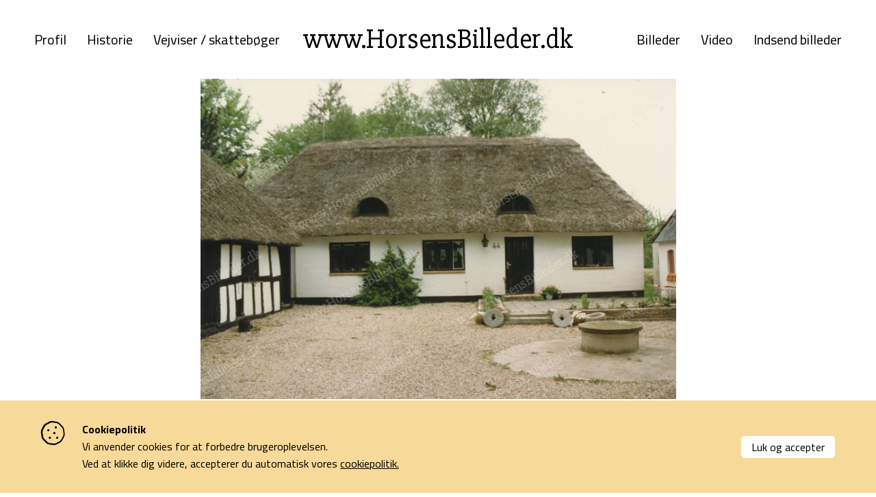

--- FILE ---
content_type: text/html; charset=utf-8
request_url: https://horsensbilleder.dk/c/billeder/broensholmsvej-44
body_size: 3408
content:
<!--
Lavet af bubble - Det skarpe i det skæve
Besøg os på www.bubble.dk eller ring til os på +45 6069 8700
-->
<!doctype html>
<html lang="da" class="no-js" dir="ltr">
<head>
	<meta charset="utf-8">
	<title>Brønsholmsvej 44 - Horsensbilleder.dk</title>
	<meta name="description" content="Brønsholmsvej 44. Vinten by. Opført 1885. Billede fra maj 1991. Udlåner Horsens Kommune, Byplanafdelingen.">
	<meta name="apple-mobile-web-app-title" content="Horsensbilleder.dk">
	<base href="https://horsensbilleder.dk/">
	<link rel="stylesheet" type="text/css" href="/assets/css/main.min.css?9">
	<link rel="canonical" href="https://horsensbilleder.dk/c/billeder/broensholmsvej-44">
	<meta property="og:title" content="Brønsholmsvej 44 - Horsensbilleder.dk">
	<meta property="og:description" content="Brønsholmsvej 44. Vinten by. Opført 1885. Billede fra maj 1991. Udlåner Horsens Kommune, Byplanafdelingen.">
	<meta property="og:url" content="https://horsensbilleder.dk/c/billeder/broensholmsvej-44">
	<meta property="og:image" content="https://horsensbilleder.dk/f/blog/article/7617c7893a1d01537cc04a2a15e5e780e7b9e676.jpg">

	<meta http-equiv="x-ua-compatible" content="ie=edge">
	<meta name="viewport" content="width=device-width, initial-scale=1.0">
	<link rel="icon" type="image/png" href="f/design/favicon.png">
	<link rel="apple-touch-icon" href="f/design/appicon.png">
	<link rel="stylesheet" type="text/css" href="/style.css?170839960">
	</head>

<body class="" data-link="/c/billeder/broensholmsvej-44">
	

	<div class="main-wrap">
		<header class="site-header">
			<div class="grid-container">
				<div class="grid-x align-middle">
					<div class="cell auto show-for-large">
						<div class="header-nav">
							<nav class="site-nav site-nav--left"><ul class="widget content page menu clearfix">
				<li class="item_1 itemid_4">
			<a href="p/profil">Profil</a>
			
						
												</li>		
			<li class="item_2 itemid_13">
			<a href="p/historie">Historie</a>
			
						
												</li>		
			<li class="item_3 itemid_45">
			<a href="p/vejviser-skatteboeger">Vejviser / skattebøger</a>
			
						
												</li>		
	</ul>
	
	

</nav>
						</div>
					</div>
					<div class="cell shrink">
						<a href="/" title="Horsensbilleder.dk" class="site-logo">	
							<div>www.HorsensBilleder.dk</div>														
						</a>
					</div>
					<div class="cell auto show-for-large">
						<div class="header-nav">
							<nav class="site-nav site-nav--right"><ul class="widget content page menu clearfix">
				<li class="item_1 itemid_27">
			<a href="p/billeder">Billeder</a>
			
						
												</li>		
			<li class="item_2 itemid_31">
			<a href="p/video">Video</a>
			
						
												</li>		
			<li class="item_3 itemid_29">
			<a href="p/indsend-billeder">Indsend billeder</a>
			
						
												</li>		
	</ul>
	
	

</nav>
						</div>
					</div>

					<div class="cell auto hide-for-large">
						<div class="header-nav">
							<nav class="site-nav site-nav--main"><ul class="widget content page menu clearfix">
				<li class="item_1 itemid_4">
			<a href="p/profil">Profil</a>
			
						
												</li>		
			<li class="item_2 itemid_13">
			<a href="p/historie">Historie</a>
			
						
												</li>		
			<li class="item_3 itemid_45">
			<a href="p/vejviser-skatteboeger">Vejviser / skattebøger</a>
			
						
												</li>		
	</ul>
	
	

<ul class="widget content page menu clearfix">
				<li class="item_1 itemid_27">
			<a href="p/billeder">Billeder</a>
			
						
												</li>		
			<li class="item_2 itemid_31">
			<a href="p/video">Video</a>
			
						
												</li>		
			<li class="item_3 itemid_29">
			<a href="p/indsend-billeder">Indsend billeder</a>
			
						
												</li>		
	</ul>
	
	

</nav>
							<!-- <div class="hide-for-large">
								<nav class="quick-nav"></nav>
															</div> -->
						</div>

						<a href="javascript:void(0)" class="header-nav-toggle">
							<div class="hamburger">
								<div class="hamburger-i hamburger-top"></div> 
								<div class="hamburger-i hamburger-mid"></div> 
								<div class="hamburger-i hamburger-bottom"></div> 
							</div>
						</a>
					</div>
				</div>
			</div>
		</header>


					
							



<div class="top">
	<div class="grid-container">	
		<div class="grid-x align-center">
			<div class="cell small-12 large-11">
				<div class="top-slider">
											<div class="top-slider__item">
							<img src="https://horsensbilleder.ams3.digitaloceanspaces.com/blog/article/7617c7893a1d01537cc04a2a15e5e780e7b9e676.jpg">		
						</div>
											<div class="top-slider__item">
							<img src="https://horsensbilleder.ams3.digitaloceanspaces.com/blog/article/e54446bfc7e0ef89f6fff5ee4966adea9822594e.jpg">		
						</div>
											<div class="top-slider__item">
							<img src="https://horsensbilleder.ams3.digitaloceanspaces.com/blog/article/f95da47f1fcc343fd5bc15490d9dcef46acb373c.jpg">		
						</div>
									</div>	
								<div class="top-slider-nav">
											<div class="top-slider-nav__item">
							<img src="https://horsensbilleder.ams3.digitaloceanspaces.com/blog/article/7617c7893a1d01537cc04a2a15e5e780e7b9e676_thumb.jpg">		
						</div>
											<div class="top-slider-nav__item">
							<img src="https://horsensbilleder.ams3.digitaloceanspaces.com/blog/article/e54446bfc7e0ef89f6fff5ee4966adea9822594e_thumb.jpg">		
						</div>
											<div class="top-slider-nav__item">
							<img src="https://horsensbilleder.ams3.digitaloceanspaces.com/blog/article/f95da47f1fcc343fd5bc15490d9dcef46acb373c_thumb.jpg">		
						</div>
									</div>
							</div>
		</div>	
	</div>
</div>

<div class="middle">
	<div class="grid-container">	
		<div class="grid-x grid-margin-x align-center">
			<div class="cell small-12 medium-6 large-6">
								<h1 class="article__title">Brønsholmsvej 44</h1>
			
				<div class="article__date">Årstal: 1991</div>		
				<section class="content rte"><p>Br&oslash;nsholmsvej 44. Vinten by. Opf&oslash;rt 1885. Billede fra maj 1991. Udl&aring;ner Horsens Kommune, Byplanafdelingen.</p></section>							
			</div>	
			<div class="cell small-12 medium-5 large-4 medium-offset-1">
				<div class="sidebar-container">
					<div class="sidebar sidebar--buttons">
						<a href="javascript:;" data-copy-link="horsensbilleder.dk/c/billeder/broensholmsvej-44" class="button link-copy">
							Kopier link til billedet
						</a>
						<a href="javascript:;" class="button loan-info" data-url="horsensbilleder.dk/c/billeder/broensholmsvej-44" data-image-info="Titel: Brønsholmsvej 44 - Tag: Horsens - Vinten">
							Lån billedet
						</a>						
					</div>
				</div>
			</div>
		</div>
	</div>
</div>

			
						<div id="bottom" class="bottom"><div class="fluff  section--cta section--cta--share-images section--background-color section--background-color--primary"><div class="section__background">
<div class="grid-container">
	<div class="grid-x grid-margin-x grid-margin-y">
		<div class="cell small-12 large-8">
			<div class="rte">
				<h2>Del dine billeder med os</h2>
			</div>			
		</div>
		<div class="cell small-12 large-4 xlarge-3 xlarge-offset-1">
							<a href="/p/indsend-billeder" class="button">Indsend billeder</a>
					</div>
	</div>
</div>
</div>

</div></div>				
		<footer class="site-footer">
			<div class="grid-container">
				<div class="grid-x grid-margin-x">
					<div class="cell small-12 medium-6 large-5 xlarge-4">
						<div class="rte">
							<p><img src="f/content/hede-nielsens-fond-logo-sort.png" alt="content/hede-nielsens-fond-logo.png" width="370" height="17" /></p>
<p>Denne side er finansieret af Familien Hede Nielsens Fond og drives af foreningen Horsens Billeders Venner.</p>
						</div>
					</div>
					<div class="cell small-12 medium-6 large-4 large-offset-3 xlarge-offset-4">
						<div class="footer-menu">
							<ul class="widget content page menu clearfix">
				<li class="item_1 itemid_8">
			<a href="p/info/cookiepolitik">Cookiepolitik</a>
			
						
					</li>		
			<li class="item_2 itemid_25">
			<a href="p/profil">Kontakt</a>
			
						
					</li>		
	</ul>
	
	


						</div>
					</div>					
				</div>
			</div>
		</footer>
	</div>
	<div style="display: none;">						
		<div id="popup-form" class="form-loan-container">
			<div class="rte">
				<h3>Udfyld formularen for at låne billedet uden vandmærke</h3>
<p>De fleste af vores billeder (med enkelte undtagelser) kan lånes af private, til ikke kommercielle formål.<br /><br /></p>
<p><strong>OBS! Det koster et administrationsgebyr på kr. 25,- pr. tilsendt billede.</strong></p>
<div>Når beløbet er indbetalt til foreningens konto 9570 13019231 eller på MobilePay 4513RW<span style="color: #313131;"> </span>sendes billedet/billederne til dig pr. mail.</div>
<div> </div>
<p><br />Det er ikke gratis at drive hjemmesiden, vi bruger tid på at finde billedet til dig i vores database og du støtter samtidig det gode formål.</p>
<p><strong>Vær opmærksom på.<br /></strong>Billeder med vandmærket: <em>Tilhører Byarkivet i Horsens.</em> <br />Skal du bruge et af disse, skal du selv rette henvendelse til Byarkivet.</p>
				<div class="form form_3 form_recaptcha">
	<form name="form_3" id="form_3" method="post" action="/c/billeder/broensholmsvej-44#form_3">
		<input type="hidden" name="form_id" value="3">
														<div class="field id17 order1 type_text">
					<div class="caption"><label for="field17" class="heading">Navn*</label></div>

					<div class="input">
													<input type="text" name="17" id="field17" value="" placeholder="Navn*">
											</div>
				</div>
															<div class="field id19 order2 type_text">
					<div class="caption"><label for="field19" class="heading">Email*</label></div>

					<div class="input">
													<input type="text" name="19" id="field19" value="" placeholder="Email*">
											</div>
				</div>
															<div class="field id21 order3 type_textarea">
					<div class="caption"><label for="field21" class="heading">Beskrivelse*</label></div>

					<div class="input">
													<textarea name="21" id="field21" placeholder="Beskrivelse*"></textarea>
											</div>
				</div>
															<div class="field id23 order4 type_text">
					<div class="caption"><label for="field23" class="heading">Link</label></div>

					<div class="input">
													<input type="text" name="23" id="field23" value="" placeholder="Link">
											</div>
				</div>
															<div class="field id25 order5 type_text">
					<div class="caption"><label for="field25" class="heading">Billede information</label></div>

					<div class="input">
													<input type="text" name="25" id="field25" value="" placeholder="Billede information">
											</div>
				</div>
					
					<div class="field-body-p">
				<div class="caption"><label for="body-p" class="heading">Body*</label></div>
				<div class="input"><textarea name="body-p" id="body-p" placeholder="Body" tabindex="100"></textarea></div>
			</div>
		
									<script src="https://www.google.com/recaptcha/api.js" async defer></script>
													<script>
					var form_submit = "form_3";
					function onInvisibleRecaptcha(token) {
						document.getElementById(form_submit).submit();
					}
				</script>
							<div class="form-controls">
							<button type="submit" value="Anmod" class="g-recaptcha" data-badge="bottomleft" data-sitekey="6LdleiAUAAAAAHVaLLbdzrG3utZ_3-R__aDNBXLs" data-callback='onInvisibleRecaptcha' onclick="form_submit='form_3'">Anmod</button>
								</div>
	</form>
</div>
				<div class="form-wrapper__recaptcha form-wrapper__recaptcha--dark">
	Beskyttet af reCAPTCHA | <a href="https://www.google.com/intl/da/policies/privacy/" target="_blank">Privatliv</a> - <a href="https://www.google.com/intl/da/policies/terms/" target="_blank">Vilkår</a>
</div>			</div>								
		</div>
	</div>
	<script src="/script.js?170839835"></script>
	<a href="https://bubble.dk" target="_blank" id="bubble" rel="nofollow"><img src="assets/gfx/bubble/black.png" alt="bubble"></a>
	<div class="cookie-policy-widget black">
		<div class="content">
						<div class="title">Cookiepolitik</div>
			<div class="description">Vi anvender cookies for at forbedre brugeroplevelsen.<br>Ved at klikke dig videre, accepterer du automatisk vores <a href="/p/info/cookiepolitik">cookiepolitik.</a></div>
			<a href="#cookie-policy" class="accept">Luk og accepter</a>
		</div>
	</div>
	<script>
		$(document).ready(function(){
			$('a[href="#cookie-policy"]').click(function(){
				$('.cookie-policy-widget').toggleClass('hidden');
				return false;
			});
		});
	</script>
	


		</body>
</html>


--- FILE ---
content_type: text/html; charset=utf-8
request_url: https://www.google.com/recaptcha/api2/anchor?ar=1&k=6LdleiAUAAAAAHVaLLbdzrG3utZ_3-R__aDNBXLs&co=aHR0cHM6Ly9ob3JzZW5zYmlsbGVkZXIuZGs6NDQz&hl=en&v=7gg7H51Q-naNfhmCP3_R47ho&size=invisible&badge=bottomleft&anchor-ms=20000&execute-ms=15000&cb=6gomoz3k7kxe
body_size: 49116
content:
<!DOCTYPE HTML><html dir="ltr" lang="en"><head><meta http-equiv="Content-Type" content="text/html; charset=UTF-8">
<meta http-equiv="X-UA-Compatible" content="IE=edge">
<title>reCAPTCHA</title>
<style type="text/css">
/* cyrillic-ext */
@font-face {
  font-family: 'Roboto';
  font-style: normal;
  font-weight: 400;
  font-stretch: 100%;
  src: url(//fonts.gstatic.com/s/roboto/v48/KFO7CnqEu92Fr1ME7kSn66aGLdTylUAMa3GUBHMdazTgWw.woff2) format('woff2');
  unicode-range: U+0460-052F, U+1C80-1C8A, U+20B4, U+2DE0-2DFF, U+A640-A69F, U+FE2E-FE2F;
}
/* cyrillic */
@font-face {
  font-family: 'Roboto';
  font-style: normal;
  font-weight: 400;
  font-stretch: 100%;
  src: url(//fonts.gstatic.com/s/roboto/v48/KFO7CnqEu92Fr1ME7kSn66aGLdTylUAMa3iUBHMdazTgWw.woff2) format('woff2');
  unicode-range: U+0301, U+0400-045F, U+0490-0491, U+04B0-04B1, U+2116;
}
/* greek-ext */
@font-face {
  font-family: 'Roboto';
  font-style: normal;
  font-weight: 400;
  font-stretch: 100%;
  src: url(//fonts.gstatic.com/s/roboto/v48/KFO7CnqEu92Fr1ME7kSn66aGLdTylUAMa3CUBHMdazTgWw.woff2) format('woff2');
  unicode-range: U+1F00-1FFF;
}
/* greek */
@font-face {
  font-family: 'Roboto';
  font-style: normal;
  font-weight: 400;
  font-stretch: 100%;
  src: url(//fonts.gstatic.com/s/roboto/v48/KFO7CnqEu92Fr1ME7kSn66aGLdTylUAMa3-UBHMdazTgWw.woff2) format('woff2');
  unicode-range: U+0370-0377, U+037A-037F, U+0384-038A, U+038C, U+038E-03A1, U+03A3-03FF;
}
/* math */
@font-face {
  font-family: 'Roboto';
  font-style: normal;
  font-weight: 400;
  font-stretch: 100%;
  src: url(//fonts.gstatic.com/s/roboto/v48/KFO7CnqEu92Fr1ME7kSn66aGLdTylUAMawCUBHMdazTgWw.woff2) format('woff2');
  unicode-range: U+0302-0303, U+0305, U+0307-0308, U+0310, U+0312, U+0315, U+031A, U+0326-0327, U+032C, U+032F-0330, U+0332-0333, U+0338, U+033A, U+0346, U+034D, U+0391-03A1, U+03A3-03A9, U+03B1-03C9, U+03D1, U+03D5-03D6, U+03F0-03F1, U+03F4-03F5, U+2016-2017, U+2034-2038, U+203C, U+2040, U+2043, U+2047, U+2050, U+2057, U+205F, U+2070-2071, U+2074-208E, U+2090-209C, U+20D0-20DC, U+20E1, U+20E5-20EF, U+2100-2112, U+2114-2115, U+2117-2121, U+2123-214F, U+2190, U+2192, U+2194-21AE, U+21B0-21E5, U+21F1-21F2, U+21F4-2211, U+2213-2214, U+2216-22FF, U+2308-230B, U+2310, U+2319, U+231C-2321, U+2336-237A, U+237C, U+2395, U+239B-23B7, U+23D0, U+23DC-23E1, U+2474-2475, U+25AF, U+25B3, U+25B7, U+25BD, U+25C1, U+25CA, U+25CC, U+25FB, U+266D-266F, U+27C0-27FF, U+2900-2AFF, U+2B0E-2B11, U+2B30-2B4C, U+2BFE, U+3030, U+FF5B, U+FF5D, U+1D400-1D7FF, U+1EE00-1EEFF;
}
/* symbols */
@font-face {
  font-family: 'Roboto';
  font-style: normal;
  font-weight: 400;
  font-stretch: 100%;
  src: url(//fonts.gstatic.com/s/roboto/v48/KFO7CnqEu92Fr1ME7kSn66aGLdTylUAMaxKUBHMdazTgWw.woff2) format('woff2');
  unicode-range: U+0001-000C, U+000E-001F, U+007F-009F, U+20DD-20E0, U+20E2-20E4, U+2150-218F, U+2190, U+2192, U+2194-2199, U+21AF, U+21E6-21F0, U+21F3, U+2218-2219, U+2299, U+22C4-22C6, U+2300-243F, U+2440-244A, U+2460-24FF, U+25A0-27BF, U+2800-28FF, U+2921-2922, U+2981, U+29BF, U+29EB, U+2B00-2BFF, U+4DC0-4DFF, U+FFF9-FFFB, U+10140-1018E, U+10190-1019C, U+101A0, U+101D0-101FD, U+102E0-102FB, U+10E60-10E7E, U+1D2C0-1D2D3, U+1D2E0-1D37F, U+1F000-1F0FF, U+1F100-1F1AD, U+1F1E6-1F1FF, U+1F30D-1F30F, U+1F315, U+1F31C, U+1F31E, U+1F320-1F32C, U+1F336, U+1F378, U+1F37D, U+1F382, U+1F393-1F39F, U+1F3A7-1F3A8, U+1F3AC-1F3AF, U+1F3C2, U+1F3C4-1F3C6, U+1F3CA-1F3CE, U+1F3D4-1F3E0, U+1F3ED, U+1F3F1-1F3F3, U+1F3F5-1F3F7, U+1F408, U+1F415, U+1F41F, U+1F426, U+1F43F, U+1F441-1F442, U+1F444, U+1F446-1F449, U+1F44C-1F44E, U+1F453, U+1F46A, U+1F47D, U+1F4A3, U+1F4B0, U+1F4B3, U+1F4B9, U+1F4BB, U+1F4BF, U+1F4C8-1F4CB, U+1F4D6, U+1F4DA, U+1F4DF, U+1F4E3-1F4E6, U+1F4EA-1F4ED, U+1F4F7, U+1F4F9-1F4FB, U+1F4FD-1F4FE, U+1F503, U+1F507-1F50B, U+1F50D, U+1F512-1F513, U+1F53E-1F54A, U+1F54F-1F5FA, U+1F610, U+1F650-1F67F, U+1F687, U+1F68D, U+1F691, U+1F694, U+1F698, U+1F6AD, U+1F6B2, U+1F6B9-1F6BA, U+1F6BC, U+1F6C6-1F6CF, U+1F6D3-1F6D7, U+1F6E0-1F6EA, U+1F6F0-1F6F3, U+1F6F7-1F6FC, U+1F700-1F7FF, U+1F800-1F80B, U+1F810-1F847, U+1F850-1F859, U+1F860-1F887, U+1F890-1F8AD, U+1F8B0-1F8BB, U+1F8C0-1F8C1, U+1F900-1F90B, U+1F93B, U+1F946, U+1F984, U+1F996, U+1F9E9, U+1FA00-1FA6F, U+1FA70-1FA7C, U+1FA80-1FA89, U+1FA8F-1FAC6, U+1FACE-1FADC, U+1FADF-1FAE9, U+1FAF0-1FAF8, U+1FB00-1FBFF;
}
/* vietnamese */
@font-face {
  font-family: 'Roboto';
  font-style: normal;
  font-weight: 400;
  font-stretch: 100%;
  src: url(//fonts.gstatic.com/s/roboto/v48/KFO7CnqEu92Fr1ME7kSn66aGLdTylUAMa3OUBHMdazTgWw.woff2) format('woff2');
  unicode-range: U+0102-0103, U+0110-0111, U+0128-0129, U+0168-0169, U+01A0-01A1, U+01AF-01B0, U+0300-0301, U+0303-0304, U+0308-0309, U+0323, U+0329, U+1EA0-1EF9, U+20AB;
}
/* latin-ext */
@font-face {
  font-family: 'Roboto';
  font-style: normal;
  font-weight: 400;
  font-stretch: 100%;
  src: url(//fonts.gstatic.com/s/roboto/v48/KFO7CnqEu92Fr1ME7kSn66aGLdTylUAMa3KUBHMdazTgWw.woff2) format('woff2');
  unicode-range: U+0100-02BA, U+02BD-02C5, U+02C7-02CC, U+02CE-02D7, U+02DD-02FF, U+0304, U+0308, U+0329, U+1D00-1DBF, U+1E00-1E9F, U+1EF2-1EFF, U+2020, U+20A0-20AB, U+20AD-20C0, U+2113, U+2C60-2C7F, U+A720-A7FF;
}
/* latin */
@font-face {
  font-family: 'Roboto';
  font-style: normal;
  font-weight: 400;
  font-stretch: 100%;
  src: url(//fonts.gstatic.com/s/roboto/v48/KFO7CnqEu92Fr1ME7kSn66aGLdTylUAMa3yUBHMdazQ.woff2) format('woff2');
  unicode-range: U+0000-00FF, U+0131, U+0152-0153, U+02BB-02BC, U+02C6, U+02DA, U+02DC, U+0304, U+0308, U+0329, U+2000-206F, U+20AC, U+2122, U+2191, U+2193, U+2212, U+2215, U+FEFF, U+FFFD;
}
/* cyrillic-ext */
@font-face {
  font-family: 'Roboto';
  font-style: normal;
  font-weight: 500;
  font-stretch: 100%;
  src: url(//fonts.gstatic.com/s/roboto/v48/KFO7CnqEu92Fr1ME7kSn66aGLdTylUAMa3GUBHMdazTgWw.woff2) format('woff2');
  unicode-range: U+0460-052F, U+1C80-1C8A, U+20B4, U+2DE0-2DFF, U+A640-A69F, U+FE2E-FE2F;
}
/* cyrillic */
@font-face {
  font-family: 'Roboto';
  font-style: normal;
  font-weight: 500;
  font-stretch: 100%;
  src: url(//fonts.gstatic.com/s/roboto/v48/KFO7CnqEu92Fr1ME7kSn66aGLdTylUAMa3iUBHMdazTgWw.woff2) format('woff2');
  unicode-range: U+0301, U+0400-045F, U+0490-0491, U+04B0-04B1, U+2116;
}
/* greek-ext */
@font-face {
  font-family: 'Roboto';
  font-style: normal;
  font-weight: 500;
  font-stretch: 100%;
  src: url(//fonts.gstatic.com/s/roboto/v48/KFO7CnqEu92Fr1ME7kSn66aGLdTylUAMa3CUBHMdazTgWw.woff2) format('woff2');
  unicode-range: U+1F00-1FFF;
}
/* greek */
@font-face {
  font-family: 'Roboto';
  font-style: normal;
  font-weight: 500;
  font-stretch: 100%;
  src: url(//fonts.gstatic.com/s/roboto/v48/KFO7CnqEu92Fr1ME7kSn66aGLdTylUAMa3-UBHMdazTgWw.woff2) format('woff2');
  unicode-range: U+0370-0377, U+037A-037F, U+0384-038A, U+038C, U+038E-03A1, U+03A3-03FF;
}
/* math */
@font-face {
  font-family: 'Roboto';
  font-style: normal;
  font-weight: 500;
  font-stretch: 100%;
  src: url(//fonts.gstatic.com/s/roboto/v48/KFO7CnqEu92Fr1ME7kSn66aGLdTylUAMawCUBHMdazTgWw.woff2) format('woff2');
  unicode-range: U+0302-0303, U+0305, U+0307-0308, U+0310, U+0312, U+0315, U+031A, U+0326-0327, U+032C, U+032F-0330, U+0332-0333, U+0338, U+033A, U+0346, U+034D, U+0391-03A1, U+03A3-03A9, U+03B1-03C9, U+03D1, U+03D5-03D6, U+03F0-03F1, U+03F4-03F5, U+2016-2017, U+2034-2038, U+203C, U+2040, U+2043, U+2047, U+2050, U+2057, U+205F, U+2070-2071, U+2074-208E, U+2090-209C, U+20D0-20DC, U+20E1, U+20E5-20EF, U+2100-2112, U+2114-2115, U+2117-2121, U+2123-214F, U+2190, U+2192, U+2194-21AE, U+21B0-21E5, U+21F1-21F2, U+21F4-2211, U+2213-2214, U+2216-22FF, U+2308-230B, U+2310, U+2319, U+231C-2321, U+2336-237A, U+237C, U+2395, U+239B-23B7, U+23D0, U+23DC-23E1, U+2474-2475, U+25AF, U+25B3, U+25B7, U+25BD, U+25C1, U+25CA, U+25CC, U+25FB, U+266D-266F, U+27C0-27FF, U+2900-2AFF, U+2B0E-2B11, U+2B30-2B4C, U+2BFE, U+3030, U+FF5B, U+FF5D, U+1D400-1D7FF, U+1EE00-1EEFF;
}
/* symbols */
@font-face {
  font-family: 'Roboto';
  font-style: normal;
  font-weight: 500;
  font-stretch: 100%;
  src: url(//fonts.gstatic.com/s/roboto/v48/KFO7CnqEu92Fr1ME7kSn66aGLdTylUAMaxKUBHMdazTgWw.woff2) format('woff2');
  unicode-range: U+0001-000C, U+000E-001F, U+007F-009F, U+20DD-20E0, U+20E2-20E4, U+2150-218F, U+2190, U+2192, U+2194-2199, U+21AF, U+21E6-21F0, U+21F3, U+2218-2219, U+2299, U+22C4-22C6, U+2300-243F, U+2440-244A, U+2460-24FF, U+25A0-27BF, U+2800-28FF, U+2921-2922, U+2981, U+29BF, U+29EB, U+2B00-2BFF, U+4DC0-4DFF, U+FFF9-FFFB, U+10140-1018E, U+10190-1019C, U+101A0, U+101D0-101FD, U+102E0-102FB, U+10E60-10E7E, U+1D2C0-1D2D3, U+1D2E0-1D37F, U+1F000-1F0FF, U+1F100-1F1AD, U+1F1E6-1F1FF, U+1F30D-1F30F, U+1F315, U+1F31C, U+1F31E, U+1F320-1F32C, U+1F336, U+1F378, U+1F37D, U+1F382, U+1F393-1F39F, U+1F3A7-1F3A8, U+1F3AC-1F3AF, U+1F3C2, U+1F3C4-1F3C6, U+1F3CA-1F3CE, U+1F3D4-1F3E0, U+1F3ED, U+1F3F1-1F3F3, U+1F3F5-1F3F7, U+1F408, U+1F415, U+1F41F, U+1F426, U+1F43F, U+1F441-1F442, U+1F444, U+1F446-1F449, U+1F44C-1F44E, U+1F453, U+1F46A, U+1F47D, U+1F4A3, U+1F4B0, U+1F4B3, U+1F4B9, U+1F4BB, U+1F4BF, U+1F4C8-1F4CB, U+1F4D6, U+1F4DA, U+1F4DF, U+1F4E3-1F4E6, U+1F4EA-1F4ED, U+1F4F7, U+1F4F9-1F4FB, U+1F4FD-1F4FE, U+1F503, U+1F507-1F50B, U+1F50D, U+1F512-1F513, U+1F53E-1F54A, U+1F54F-1F5FA, U+1F610, U+1F650-1F67F, U+1F687, U+1F68D, U+1F691, U+1F694, U+1F698, U+1F6AD, U+1F6B2, U+1F6B9-1F6BA, U+1F6BC, U+1F6C6-1F6CF, U+1F6D3-1F6D7, U+1F6E0-1F6EA, U+1F6F0-1F6F3, U+1F6F7-1F6FC, U+1F700-1F7FF, U+1F800-1F80B, U+1F810-1F847, U+1F850-1F859, U+1F860-1F887, U+1F890-1F8AD, U+1F8B0-1F8BB, U+1F8C0-1F8C1, U+1F900-1F90B, U+1F93B, U+1F946, U+1F984, U+1F996, U+1F9E9, U+1FA00-1FA6F, U+1FA70-1FA7C, U+1FA80-1FA89, U+1FA8F-1FAC6, U+1FACE-1FADC, U+1FADF-1FAE9, U+1FAF0-1FAF8, U+1FB00-1FBFF;
}
/* vietnamese */
@font-face {
  font-family: 'Roboto';
  font-style: normal;
  font-weight: 500;
  font-stretch: 100%;
  src: url(//fonts.gstatic.com/s/roboto/v48/KFO7CnqEu92Fr1ME7kSn66aGLdTylUAMa3OUBHMdazTgWw.woff2) format('woff2');
  unicode-range: U+0102-0103, U+0110-0111, U+0128-0129, U+0168-0169, U+01A0-01A1, U+01AF-01B0, U+0300-0301, U+0303-0304, U+0308-0309, U+0323, U+0329, U+1EA0-1EF9, U+20AB;
}
/* latin-ext */
@font-face {
  font-family: 'Roboto';
  font-style: normal;
  font-weight: 500;
  font-stretch: 100%;
  src: url(//fonts.gstatic.com/s/roboto/v48/KFO7CnqEu92Fr1ME7kSn66aGLdTylUAMa3KUBHMdazTgWw.woff2) format('woff2');
  unicode-range: U+0100-02BA, U+02BD-02C5, U+02C7-02CC, U+02CE-02D7, U+02DD-02FF, U+0304, U+0308, U+0329, U+1D00-1DBF, U+1E00-1E9F, U+1EF2-1EFF, U+2020, U+20A0-20AB, U+20AD-20C0, U+2113, U+2C60-2C7F, U+A720-A7FF;
}
/* latin */
@font-face {
  font-family: 'Roboto';
  font-style: normal;
  font-weight: 500;
  font-stretch: 100%;
  src: url(//fonts.gstatic.com/s/roboto/v48/KFO7CnqEu92Fr1ME7kSn66aGLdTylUAMa3yUBHMdazQ.woff2) format('woff2');
  unicode-range: U+0000-00FF, U+0131, U+0152-0153, U+02BB-02BC, U+02C6, U+02DA, U+02DC, U+0304, U+0308, U+0329, U+2000-206F, U+20AC, U+2122, U+2191, U+2193, U+2212, U+2215, U+FEFF, U+FFFD;
}
/* cyrillic-ext */
@font-face {
  font-family: 'Roboto';
  font-style: normal;
  font-weight: 900;
  font-stretch: 100%;
  src: url(//fonts.gstatic.com/s/roboto/v48/KFO7CnqEu92Fr1ME7kSn66aGLdTylUAMa3GUBHMdazTgWw.woff2) format('woff2');
  unicode-range: U+0460-052F, U+1C80-1C8A, U+20B4, U+2DE0-2DFF, U+A640-A69F, U+FE2E-FE2F;
}
/* cyrillic */
@font-face {
  font-family: 'Roboto';
  font-style: normal;
  font-weight: 900;
  font-stretch: 100%;
  src: url(//fonts.gstatic.com/s/roboto/v48/KFO7CnqEu92Fr1ME7kSn66aGLdTylUAMa3iUBHMdazTgWw.woff2) format('woff2');
  unicode-range: U+0301, U+0400-045F, U+0490-0491, U+04B0-04B1, U+2116;
}
/* greek-ext */
@font-face {
  font-family: 'Roboto';
  font-style: normal;
  font-weight: 900;
  font-stretch: 100%;
  src: url(//fonts.gstatic.com/s/roboto/v48/KFO7CnqEu92Fr1ME7kSn66aGLdTylUAMa3CUBHMdazTgWw.woff2) format('woff2');
  unicode-range: U+1F00-1FFF;
}
/* greek */
@font-face {
  font-family: 'Roboto';
  font-style: normal;
  font-weight: 900;
  font-stretch: 100%;
  src: url(//fonts.gstatic.com/s/roboto/v48/KFO7CnqEu92Fr1ME7kSn66aGLdTylUAMa3-UBHMdazTgWw.woff2) format('woff2');
  unicode-range: U+0370-0377, U+037A-037F, U+0384-038A, U+038C, U+038E-03A1, U+03A3-03FF;
}
/* math */
@font-face {
  font-family: 'Roboto';
  font-style: normal;
  font-weight: 900;
  font-stretch: 100%;
  src: url(//fonts.gstatic.com/s/roboto/v48/KFO7CnqEu92Fr1ME7kSn66aGLdTylUAMawCUBHMdazTgWw.woff2) format('woff2');
  unicode-range: U+0302-0303, U+0305, U+0307-0308, U+0310, U+0312, U+0315, U+031A, U+0326-0327, U+032C, U+032F-0330, U+0332-0333, U+0338, U+033A, U+0346, U+034D, U+0391-03A1, U+03A3-03A9, U+03B1-03C9, U+03D1, U+03D5-03D6, U+03F0-03F1, U+03F4-03F5, U+2016-2017, U+2034-2038, U+203C, U+2040, U+2043, U+2047, U+2050, U+2057, U+205F, U+2070-2071, U+2074-208E, U+2090-209C, U+20D0-20DC, U+20E1, U+20E5-20EF, U+2100-2112, U+2114-2115, U+2117-2121, U+2123-214F, U+2190, U+2192, U+2194-21AE, U+21B0-21E5, U+21F1-21F2, U+21F4-2211, U+2213-2214, U+2216-22FF, U+2308-230B, U+2310, U+2319, U+231C-2321, U+2336-237A, U+237C, U+2395, U+239B-23B7, U+23D0, U+23DC-23E1, U+2474-2475, U+25AF, U+25B3, U+25B7, U+25BD, U+25C1, U+25CA, U+25CC, U+25FB, U+266D-266F, U+27C0-27FF, U+2900-2AFF, U+2B0E-2B11, U+2B30-2B4C, U+2BFE, U+3030, U+FF5B, U+FF5D, U+1D400-1D7FF, U+1EE00-1EEFF;
}
/* symbols */
@font-face {
  font-family: 'Roboto';
  font-style: normal;
  font-weight: 900;
  font-stretch: 100%;
  src: url(//fonts.gstatic.com/s/roboto/v48/KFO7CnqEu92Fr1ME7kSn66aGLdTylUAMaxKUBHMdazTgWw.woff2) format('woff2');
  unicode-range: U+0001-000C, U+000E-001F, U+007F-009F, U+20DD-20E0, U+20E2-20E4, U+2150-218F, U+2190, U+2192, U+2194-2199, U+21AF, U+21E6-21F0, U+21F3, U+2218-2219, U+2299, U+22C4-22C6, U+2300-243F, U+2440-244A, U+2460-24FF, U+25A0-27BF, U+2800-28FF, U+2921-2922, U+2981, U+29BF, U+29EB, U+2B00-2BFF, U+4DC0-4DFF, U+FFF9-FFFB, U+10140-1018E, U+10190-1019C, U+101A0, U+101D0-101FD, U+102E0-102FB, U+10E60-10E7E, U+1D2C0-1D2D3, U+1D2E0-1D37F, U+1F000-1F0FF, U+1F100-1F1AD, U+1F1E6-1F1FF, U+1F30D-1F30F, U+1F315, U+1F31C, U+1F31E, U+1F320-1F32C, U+1F336, U+1F378, U+1F37D, U+1F382, U+1F393-1F39F, U+1F3A7-1F3A8, U+1F3AC-1F3AF, U+1F3C2, U+1F3C4-1F3C6, U+1F3CA-1F3CE, U+1F3D4-1F3E0, U+1F3ED, U+1F3F1-1F3F3, U+1F3F5-1F3F7, U+1F408, U+1F415, U+1F41F, U+1F426, U+1F43F, U+1F441-1F442, U+1F444, U+1F446-1F449, U+1F44C-1F44E, U+1F453, U+1F46A, U+1F47D, U+1F4A3, U+1F4B0, U+1F4B3, U+1F4B9, U+1F4BB, U+1F4BF, U+1F4C8-1F4CB, U+1F4D6, U+1F4DA, U+1F4DF, U+1F4E3-1F4E6, U+1F4EA-1F4ED, U+1F4F7, U+1F4F9-1F4FB, U+1F4FD-1F4FE, U+1F503, U+1F507-1F50B, U+1F50D, U+1F512-1F513, U+1F53E-1F54A, U+1F54F-1F5FA, U+1F610, U+1F650-1F67F, U+1F687, U+1F68D, U+1F691, U+1F694, U+1F698, U+1F6AD, U+1F6B2, U+1F6B9-1F6BA, U+1F6BC, U+1F6C6-1F6CF, U+1F6D3-1F6D7, U+1F6E0-1F6EA, U+1F6F0-1F6F3, U+1F6F7-1F6FC, U+1F700-1F7FF, U+1F800-1F80B, U+1F810-1F847, U+1F850-1F859, U+1F860-1F887, U+1F890-1F8AD, U+1F8B0-1F8BB, U+1F8C0-1F8C1, U+1F900-1F90B, U+1F93B, U+1F946, U+1F984, U+1F996, U+1F9E9, U+1FA00-1FA6F, U+1FA70-1FA7C, U+1FA80-1FA89, U+1FA8F-1FAC6, U+1FACE-1FADC, U+1FADF-1FAE9, U+1FAF0-1FAF8, U+1FB00-1FBFF;
}
/* vietnamese */
@font-face {
  font-family: 'Roboto';
  font-style: normal;
  font-weight: 900;
  font-stretch: 100%;
  src: url(//fonts.gstatic.com/s/roboto/v48/KFO7CnqEu92Fr1ME7kSn66aGLdTylUAMa3OUBHMdazTgWw.woff2) format('woff2');
  unicode-range: U+0102-0103, U+0110-0111, U+0128-0129, U+0168-0169, U+01A0-01A1, U+01AF-01B0, U+0300-0301, U+0303-0304, U+0308-0309, U+0323, U+0329, U+1EA0-1EF9, U+20AB;
}
/* latin-ext */
@font-face {
  font-family: 'Roboto';
  font-style: normal;
  font-weight: 900;
  font-stretch: 100%;
  src: url(//fonts.gstatic.com/s/roboto/v48/KFO7CnqEu92Fr1ME7kSn66aGLdTylUAMa3KUBHMdazTgWw.woff2) format('woff2');
  unicode-range: U+0100-02BA, U+02BD-02C5, U+02C7-02CC, U+02CE-02D7, U+02DD-02FF, U+0304, U+0308, U+0329, U+1D00-1DBF, U+1E00-1E9F, U+1EF2-1EFF, U+2020, U+20A0-20AB, U+20AD-20C0, U+2113, U+2C60-2C7F, U+A720-A7FF;
}
/* latin */
@font-face {
  font-family: 'Roboto';
  font-style: normal;
  font-weight: 900;
  font-stretch: 100%;
  src: url(//fonts.gstatic.com/s/roboto/v48/KFO7CnqEu92Fr1ME7kSn66aGLdTylUAMa3yUBHMdazQ.woff2) format('woff2');
  unicode-range: U+0000-00FF, U+0131, U+0152-0153, U+02BB-02BC, U+02C6, U+02DA, U+02DC, U+0304, U+0308, U+0329, U+2000-206F, U+20AC, U+2122, U+2191, U+2193, U+2212, U+2215, U+FEFF, U+FFFD;
}

</style>
<link rel="stylesheet" type="text/css" href="https://www.gstatic.com/recaptcha/releases/7gg7H51Q-naNfhmCP3_R47ho/styles__ltr.css">
<script nonce="W21pyVwrI3x1XL_FmrZpxQ" type="text/javascript">window['__recaptcha_api'] = 'https://www.google.com/recaptcha/api2/';</script>
<script type="text/javascript" src="https://www.gstatic.com/recaptcha/releases/7gg7H51Q-naNfhmCP3_R47ho/recaptcha__en.js" nonce="W21pyVwrI3x1XL_FmrZpxQ">
      
    </script></head>
<body><div id="rc-anchor-alert" class="rc-anchor-alert"></div>
<input type="hidden" id="recaptcha-token" value="[base64]">
<script type="text/javascript" nonce="W21pyVwrI3x1XL_FmrZpxQ">
      recaptcha.anchor.Main.init("[\x22ainput\x22,[\x22bgdata\x22,\x22\x22,\[base64]/[base64]/[base64]/[base64]/cjw8ejpyPj4+eil9Y2F0Y2gobCl7dGhyb3cgbDt9fSxIPWZ1bmN0aW9uKHcsdCx6KXtpZih3PT0xOTR8fHc9PTIwOCl0LnZbd10/dC52W3ddLmNvbmNhdCh6KTp0LnZbd109b2Yoeix0KTtlbHNle2lmKHQuYkImJnchPTMxNylyZXR1cm47dz09NjZ8fHc9PTEyMnx8dz09NDcwfHx3PT00NHx8dz09NDE2fHx3PT0zOTd8fHc9PTQyMXx8dz09Njh8fHc9PTcwfHx3PT0xODQ/[base64]/[base64]/[base64]/bmV3IGRbVl0oSlswXSk6cD09Mj9uZXcgZFtWXShKWzBdLEpbMV0pOnA9PTM/bmV3IGRbVl0oSlswXSxKWzFdLEpbMl0pOnA9PTQ/[base64]/[base64]/[base64]/[base64]\x22,\[base64]\x22,\[base64]/DmhTCrxtPP8OdB8K+YFvDoCvDkBgsBcK+wrXCksKGw6wLZMOaP8ORwrXCh8KeNkXDiMOtwqQ7wqtsw4DCvMOYV1LCh8KZGcOow4LCp8KTwroEwoM8GSXDu8KKZVjCti3CsUYGfFh8csOOw7XCpEJJKFvDrcK2EcOaHcOlCDY7W1o9Kg/CkGTDg8Kew4zCjcKqwp97w7XDpDHCuQ/CjiXCs8OCw6LCgsOiwrEMwpc+KzRRcFpZw6DDmU/DhxbCkyrCssKNIi5aZkpnwqcBwrVaYcKow4ZwXHrCkcKxw7HCvMKCYcO9acKaw6HCpcKqwoXDgwDCg8OPw57DqMKaG2Y+wrrCtsO9wqvDjDRow4TDjcKFw5DCsDMQw606MsK3XzHCiMKnw5ECb8O7LWbDom90HXhpaMKHw5pcIzTDiXbCkx9UIF1sYSrDiMOjwqjCoX/CuycyZSdFwrwsLWItwqPCusKlwrlIw5VVw6rDmsKYwpE4w4siwrDDkxvCjxTCnsKIwpDDniHCnlrDjsOFwpMXwoFZwpFkHMOUwp3DiAUUVcKhw54AfcOfAsO1YsKechF/AMKpFMONT2k6RkhZw5xkw7rDnGg3W8KfG0wywqxuNlbCpQfDpsO4wpwywrDClsK8wp/Ds0HDtlo1wqYTf8O9w7xPw6fDlMO9B8KVw7XCmiwaw78rHsKSw6EodmAdw4vDpMKZDMOgw4oETi/[base64]/w7LCmMOSwrLDq1zDnMOOwpE3I8OhbGZzFAlkw4DDjEnCnMOuVsOQwpYHw6BEw7dIW2/CmElEGHZQRFXCgyXDhcOQwr4rwo7CssOQT8K2w5w0w57Dn3PDkQ3DszhsTFZmG8OwDkZiwqTClGh2PMOvw61iT0rDo2FBw4MtwrNCBR/DgAAEw53DjsK1wrJQE8Kmw6kyXgXDkiR5K3ZNwqPCj8KTYlE0w77DksK0wrfCi8O2EcK7w7/DpsOzw54iw5rDgcOGw7ECwrbCg8OHw4XDsjdrw43DrzLDqsKADnbChhjCmhzCqwdqIMKfGGXDlz5gw71Yw4MswqnCtk8dwq51wofDocOUw6Rrwo3Dj8KHTglMDMKATMOvJMKjwqDCmXrClw7CsTFMwpLDsWHDsHU/[base64]/ATJ8MkHDu8KDw43CkH3DoyTCmMK2BRzDicOlw43Crik0VMOQwr85EXhNSMOTwqnDvSTDs1s8wqJuS8KxZhNLwoDDksO1DXc9W1TCuMKiJU7CvRrCmMKzQ8OyYEgnwqtVQMOfwoPCjRM4CcO0E8O/KA7CmcO+wpozw6vDvX/[base64]/Cs8O+IcOXbl7CvMOlQ8KIWsKdwpvDilgww6JuworCisOFwpxrYD3DncO/[base64]/[base64]/CjsK4JEdTw65nV2JCwqQWUjYKPcKHw77CnC49bsK0c8Oae8Kaw61aw6nDgxp7w5jDiMO7YcKKRsKwBsO9wp4iSznCk0vCq8KVecOtGyvDmmMqB2ddwrAvw7bDtMOpw6txfcO+wrdbw7/DgBUPwqfDvTXDt8O/Mi9mwp9cIUNHw7LCqnnDscK+O8KdcAItPsO3wp/Cn0DCocK0QcKtwoTDp1HCpHQNKMO9BGPDlMK2wodBwr/[base64]/Dn8Oww7lNSzjCkmfCoV4GwqdhTMKJOsKbBUTDt8KnwoIFwpg8d07CtXLCosKiHTZoHV19KVTCucKKwo0gw7bCtcKdwphzKCYqOnoqZcK/I8Ouw4czVcKlw6UawoZ6w6PDoSLDlxDCpMKMbE8Jwp7Cpwlsw77DkcOAw7A6w6UCDsOqwrp0KsK6w65Hw6fDmMOWG8Kbw4fDlMKVTMKzOMK7TcOuDCnCuCTDhD0Lw5HCnDMcLHLCpcOwAMOGw6dGw60+WMOjwqvDt8KDay3Ciidnw5HDkznDkHUVwq9Gw5bCmF88R18/w7jDhWoSw4DDoMO/woE8wrkawpPCv8KyNHc0LjLCmHcNBsKEFcOaMQnCsMOdbAlww7fDp8KMw6/[base64]/[base64]/Dl2XDuwzClMOqHBLCu2jDqcOmFFJDwrB6w71CdsKWUQZSwrzDpV/Cu8OZLG/Cr0fCsxtbwrfCkUjCosOVwr7Ci2JvS8K9V8KHw5dHdMKtw7E+SMKfwqXChA4iXjsCLVPDmwp+wpY8VkUcUiI/w7UBw6/DsSdDDMOsTxLDow3Ck2PDqcKgP8K3wrUCXXoDw6cTW3hmFMOSd34Iwq/DqjdowqFuSMKqMwYGNMOlwqfDosOBwqrDgMO/dcKJwqpbSMKTw7LCpcOmw5DDuxoHVV7Cs2UbwrzDinjDmAgswqACG8ONwpLCgcOIw6rCocOyCyHCnwgEwrnCr8K6OsK2w4Qpw7jCnGbDvSLCmnjCtVFZS8ONSR3DjBBuw43Di208wrJkw6QwLGXDlcO2F8KGfsKyTcO/TsKiQMO4fgJ8KMKeVcOEVWNSwqvDmRXCjirCjRXClBTDrzJNw5AREcOzZVQPwrrDgyZ6C0bDsFYywrXDjXDDjcKpwrzCnW0lw7DCiiM7woPCjcOuwqPCucOsG07CksKKJT8fwo8tw7JlwqzDsx/DriHDmm5pQsKmw5RRQsKOwqgMTFnDnsKQPQV+CMK7w5PDvV3DqQI5MVpXw6TCt8OuYcOsw55OwrFZwr4jw51jbMKMw4jDqcOrDgXDsMOtwqXCpMOnFHPCr8KQwpnClmXDoEHCusOZaRQ/[base64]/Di3E+Gh7DoWnDs8Kaw6cABgwmScOPUsKrw4vCvMKNASLDhDzDt8OIK8O4wr7DtsKaWETDiXrDjSdQwrjCp8OYGMOsORpCYUbClcK9P8OAAcKDDTPChcKLKsOiYxLCrhHDmMOgEMKlwrNLwo/CiMO9w7fCsRkQHirCr20aw67Cr8KeaMOkwpLDjw3DpsKGwqzDk8K3An3Cr8ORZmk2w5BzKE3Cp8OTw6vDkMKILnMjw7Itw67DgFhWw4Awdl3CvSJgw6TDu37DkjnDl8K0RiPDncORwqPClMK9wrcyEDI/[base64]/CrgjCqiHDpcOiw6kDwqnCvETCtsKKw5PCtiHDhMKxT8O8wpISG1HCv8KwQjEpw7lJw5LCnsK2w4fDhsO0TsOnwqYCU3jDjsKjZMK0Q8KpRcOfwobDhHbCgsKtwrTDvk90a1YYw5cTQk3CrcO2BzNJRnQZw4oEwq3Cq8O0cQPCocOeTzvDjsO0wpDDmV/CisOrbMKje8OrwrFfwq92w4nCr3vDpinCrMKGw6BWe2xwYcKAwoLDh37DgMKvAhHDoHoqw4XCscOGwok9wqTCpsOUwrrCkxHDk1YbUHzCryIgCMOUd8Ocw7sPSMKPU8O0FkMnw6rCi8O/[base64]/CoU9IIcKvWwbCgnzDkAbDlQPDqE/DrMKPw7fDnBVEwowJfcOnwrTCpzLCt8OrWsO5w4/[base64]/[base64]/[base64]/CgcORw4XCqxvDk8KcwrnDnxLCscOow5HDny/DtMKdTU7Dt8KuwrzCt2DDthHCqA4Dw4UmG8OufsOFwpHCqiHDksO3w7lebsKQwpzClcOPEFwNw5nCiXfCqcO1woQswrQ8McK3B8KOIcO5aQQhwqpwV8KTwpXDkzPChxBFw4DCi8O+aMKvw6o2FMOsYGNTw6RWwpY/P8OcPcOrI8OOd0khwqfClMOMFHY+Wl5VGDF8aHPDiXtcOsOTS8O9woLDs8KbQR1sUsO4EiMkRsKWw6XDq3oUwo5Nci3Csk9SZX/[base64]/CvEd9wpjDj8K+w4/Dn8KpwpDDiMOLNcOVwqvDlDrDiHHDlkAUw7JTwpDDuG0CwpnDhMKnwrXDrDNjBCheBMOtFsKhdcONFMKYdxUQw5d+w51gwoV/fQjCiDQWZcKXKMKcw4wRwqLDuMKofUPCuE4Rw4YZwoHDhlJTwodnw68VL2XDkHNXHW0Nw7jDmsObFMKDPX3Dq8OfwpRNw4HDhsOaAcK3wrFkw5JOIUsawpkMDELCsCbCswjDi3DCtzTDnFdsw5LCjRfDjcOyw6TClw3CtMOKTAN8wrxww5Yewo/[base64]/Vi1uDHEdPsOQZlvDkBPDjsKWwrXDisOFw44Fw5XCmiJCwptawrTDosKfeRgkSsK7XsKDH8KXw67CisKcw4fCsSDClElzR8O5HsK9CMOBPcObwpzChF0Lw6vChSR2w5Ivw5MIw7fDp8KQwobDgmnCgEHDusOvFzXCl33CgsOxcHZ8wqk5w6zDk8O3wplQHA/DtMO1PhUkT0lndMKvwpBXwrt6CzBHwrdTwoDCtcOQw6LDiMOcw69lasKawpVUw6/Do8OFw5BQb8OObBDDvcOzwo97CsKew4/ChcOGLcK8w6Bpw75+w7h2w4TDnsKCw6cvw4HCinrCjEErw7XDvE3CnD5afFfCkETDk8O8w77CjVbDhsOww4nCj3PCg8O+JMOfw4LCmcOAZgxFwrfDuMOTe0nDoGAyw5nDlw0awoAcNzPDllx5wrMyCwfDtjHDqXTCsXVbPUMwO8Okwpd2XMKUVw7DvcOFwo/[base64]/w7ERw7TCoMKdwpPDmsOSLMKowrg7L8O1U8KedcOgOWgOwqLCnMKrEsK7dz9jCMO1PBXCk8O5w7UHVT7DgXXCuTfCnsOLworDrCHCngLCqMOEwoMaw6t5wpUZwqvDvsKBwoHCoBpxw6xabl/DrMKHwqNtcFAJI2VNDk/DkMKEFwAyBhlgYMKCOMKWAcKdTz3ClMOnKyLDgMKhH8K9w7HCpzpdCGAvwowdGsKmwpTCiW5/FMO4LQ7Dr8OJwqRdwq04KcKGMhHDuwPCoAsEw5gPw5nDjcKpw43Cu1wRK1pxAsKWFMO6esOLw4/DsxxkwqTCq8OKcQsdesODTsOfwp7DsMOGPD/[base64]/CkQzCoWTCmlE4wrlffcKHw5kiwp56w4UUBcOjw6PCgsKew6BiW13DkMOcGS8eI8KkVsO+DADDsMOxC8OVDiJXRcKUA0rCpMOew5DDv8OqNw7DtsO0w43DksKWDxN/woPCrUjClmQZwpwnXcOtw6Q3woAJQ8KUwojCmQzClxcjwp7CncKUMDDCj8OBw7IgOMKHSzPDhWLDqsOhwp/[base64]/[base64]/MGRHSHrDv8O+J8OhcFTChcO0NBrCsV/CkhgEw5bDnEcRYsOrwoLDr1AJAz8cw5/[base64]/ScOlwo17YXJPYx/Cl8KUwr9dEMOzClXCiwzDg8KPw7t/woQBwrDDgW7Ctmsdwr/[base64]/Dr8OXGMKlw73DiEzDo1jDgknCsEs4wpE3RMOjw5rCqMO0w6gSwpvDo8O5S1F6w4h0WcOZU15JwpkKw6/Dg1p9XgjDlGzCo8OMw69+XsOjwr8tw7wHwprDncKALVRhwpbDqXQIasO3MsKqEsKuwrnCgQ5ZUMO8wqTDr8OVGFwhw4fCqMOMw4Z2R8OuwpLCgxUfMmLCvk7Dv8Ocw48ww47CjcK+wqnDmhDDk0TCoC7Du8OJwrAVw4VsXMOJwqdFVXw4c8K4BUhtOMKyw5Fjw5/[base64]/DmCvDtsKJwqfDvSNnwodBwr4+wr5vwqoac8KDXULDr2XDtcOhCETCmsK7wo/[base64]/CkkMkDTZjwqnCmFAHJANsJRnCnMOxw50XwpAew4YUOsOTIcK9w5kAwos0HnDDtcOww4B1w5XCsggewp0IVcKww77DvcKKWsK4NgfDgMKIw5DDqBVhXTQswq0/McKwJcKFRz3CjMOUw7XDtMO2A8OnAnQKPXFtwqHCthMew6bDh33Cgw4Swp3Cp8KVwq3CjynCksK6Kn5VSsKFw7/Cn29Lwp7Cp8ORw4nDjcOFEgvCjjtmCXQfKBzDpSnCp1fDvgUhwqs9wrvDkcONeBp6w7fDtcKIwqRjaUfDocKqUMOpFcOwHMK/wrJlI2sAw71Vw4XDvUfDhMKneMOUw6bDr8KJw7zDrwxxSHt2w5V2HsKVw6kNNibDtTfChMOHw6DDl8KSw7fCnsK7N1TCq8KSwp/[base64]/DlzPCscOjwqMFUMOnfMKzIwXDj8KPwr1jwrTCphzDm13CgsKIw5FTw7YTQcKQwoHDvcOYGcKHUcO0wq/[base64]/DksOOwoBnHBMqwonDt8OiNlnDlMKSGsK0wq86w5Q1UMOmG8K/f8Ozw4QYVMOQIg3CuGMtTHQ1w7rDpDkIwo7DpsOjdsKteMKuwqPCocOcaCzDu8OLX0kJw6fDr8ObEcKOfkHCisKpAh7DusKMw58+w6p9w7bDmsOWbSQqbsOWUGfCllFJHcKjGCjCrcKrwoo/[base64]/GX3CocKwPsKFw4LCjMO0QMKlOj8QbcOCLHYuwo7CucKrPcO6w75aCMKfB1ELFlxKwo5oe8Kmw5HCk27CiArDjX4kwqrCkcOHw6/CvsO0bMKKb2Y7wqYcw4EQY8Ktw71iKgtcw7FBRXIZPMOmw7jCssK/[base64]/[base64]/CnFfDiypAw7IVWzIww6zDl8KFw4zDiMK0e3bCqxhBwrElw5hSDsKMSgTCr0slKMKrHcK3wq/CocK1bnESD8ORFR51w5/CrgQqMUwKQU5NPms8KcOib8OXwqpTKMO3McOcPMKLAcO2DcOtEcKicMO3wrARwrxdbMKpw595EVBDBnAnH8KbZmxrAUQ0wpvDtcOpwpJtw4J8wpMrwo0jaw9RYibDgsK3w5hjcULDo8KkB8KRw5vDgMKyYsKtQAfDsE/CugMLwrLCm8KdVDDCl8OSSsODwoUkw4zCrzkawplEKn8owpnDuG7Cl8OsF8O+w6nDt8OWwqHCoR3Dn8KYd8Oxwr4UwqDDi8KPw4/DgMKsdcKpa2ZoRMKBJjLDtDjDk8KiF8OAwoPCicOHMyFowrHDkMOKw7cIw7XCjETCiMOXw4jCrcKXw4bCosKtwp08N35cBQHDrWQnw6cswphiC0EBIFLDgcKEwo7CuGDCg8O9PxbDhR/CncK4acKmBGbCk8OhA8Kbwr5wK0VxNMKxwrJuw5/Cpjl6wo7CmMK/K8K9w7Eaw6UwM8OKODXCm8KnJ8KQMy5jwrrDtMOrbcKWw4s4wphWVBhDw4LDoi0IBsKHJcKzUlMnw5wxw73CiMKkAMO/w4RkE8OGJsKeYTh4wqfCosKmBMKhMMKzV8KVYcKIeMOxOEgDJ8Kvwr4ew5HCqcOJw65vAibCr8Oyw6PCpzBINEk1wpTCv0Yrw6PDk07DssOowoVBZwnCncKUOibDiMKFQkPCr1HCnhlLTcKpwovDksOvwpNPAcKKQcKzwr0Gw6/CnEtcYcODc8OZTQ0TwqLDtDBkwroxLsK0QMOoP23DjUojMcOSwrbCrhbCi8OKB8O6SnUrJUY2w7F5NgPDjk8ow5zDhETCvH9uORXDhjbDtMOPw6kzw7vDlsOlLcOAYXsYbsOswqgIb0bDjsOuMsKNwpLCg1VLNcOOw7UyZcKqw70zXBpZwr1bw73DqG9lXMO1w7/Dt8KldsKvw7s8wp1hwrw6w5R7NT0kwqLChsOSSwPCrRcOVsOcGMObbsK/wrApBxvDj8Otw6/Cq8K8w4zCpjbCvhfDiAHDtk3DsBzCi8O9wrjDtFzCtEpBSMOMwoLCkRrCo0fDgFoRw6sWw7vDhMKNw4nDsRJ8TsKow5bDl8K9PcO3w5rDpcKWw6fCijkIw6tKwqR2w7JdwqrDsTBuw4krW17DlMO3EDPDgkLDhMOUBcKSwpVnw4kUG8OXwpvDhsOtBFjCqhdwGC/[base64]/Di8Ozw5VhUcK9AsKewqxiw6ImwqEEVTh0wrrCkcKkw7LCpjVcwrjDihIHLxghPcORwoDDtTjCry5vwpXDshdUXFIaWsOhU0DDlsKFwoDDkcKLI3XCriJyOMKHwoVhdyXCu8KUwqx8Cm0+SMObw4fCgyjDisOSwps6ej/Cul0Pw6ZOwoUdJsOHd0zDhVDDlcK6wqYDw54KEg7CpsOzYW7DusK7w5/[base64]/CjTs0McOUwoUgbGEeBcO4w4nCgwY3wqPDucK9w7/[base64]/Cg8KCMcKow67CqcOFAMOTwp3Csl3CvVPCuR/DjB4rOMKKNcOQVRjDlcKnDlJYw4LClhjCsmQOwqPDgMOCw4Y8wpnCpcO/H8KyCcKENsO0wpYHHi7ChV9HegDCnMOaWjcbIsKZwp8CwpA8TsOnw7p/w71Lw6ZsWMO6I8O4w75gXXZgw5BNwr7CtMO/[base64]/CpCTClkfDoMKzwr/[base64]/CgX1Uw7fDpix7wp3DlQk3wq3Cm3R0w6vCvyYLwow4w5kbw7g5w7hfw5cSA8KRwrPDp0HCn8O7JsKJZMKQw7zCgQ5bUBQtVcK/w7vChMOaIMKLwqZ+wrgmMiRqwo/Cnngww5vClEJswq3Cml95w7QYw5DDtC0NwpYjw6rCkcKLXi7DlQp/f8O3a8K7wrjCssOrLB1fPsOVw6LDnTvDl8K8w7/DjsOJQcKjLQMSYwghw5zDuWxAw4fDjMKOw5xkwq8IwrnCrSLDnMO2W8KuwotTdD9YF8Oywqwrw7/Ch8OnwpBEMMKwB8OVHmvCqMKmw7rDnxXCk8OXeMO5XsO8CGFnPhoBwr58w4JEw4vDhQPCoSsDJsOWWRDDg3EpW8OAw4XCsF9ww63CowN6AWLDhUnDvhJrw6xvNMO5aC5Uw6MZKDltwr/CqxLDs8Kfw5RVLsKGMcOPGMOiw7whVcKsw4jDicOGbsKew6vClsObBXbDocObw4sFCD/CpwzDlFwhO8OmdG0Tw6PCqErCl8O1OXvCrWAiw7xRwqDCpcOLwrXCocK5UwzClU7CucKsw4TCncOfY8OTw7kOwpfCicKJF2EFZT0WL8KpwqXClGvDmwfCsDU0wos5wqbCkcO/DMKWAC3Dkn49WsOKwqjCgENvT1cmwozClBYkw6hOSkPDsR3CnHc4IsKBw6/DrMK0w6M8J1vDuMOXwrbCk8OvL8OkZMO7LsKCw43DlwTDlDTDs8OmSMKBLTPCnChsNcO7wrU/[base64]/BCfDu8OSIsO/[base64]/DrkLDtsOBMhZPwo02w4c/bHkDIGh7Lgx7EcOyPMO5LsO8woLChw3DhsOmw4lfdkFoJlPDi3Ahw6bDssOPw7XCu1FTwo/DtjJSw5PChwxaw5c4LsKuwrdsGMKaw7EtBQoaw5jDkkZfK04PVsK/[base64]/wrPDhsOLOjHCicKxQRbCpsOzwo5swqnCjcOhwpAiX8Omwq5OwqoKwojDk3t5w5FpX8OkwpwgFMO6w5PCnsOzw5kxwq3DtsOIWcKaw59lwpLCuyszEsObw4gvw7zCqXXChV7DpSoawoxfdlbClmTCtiQuwpvCncOJTg9Uw4hoEBzCocOPw4zCux/Dhj/CvxbCoMOpw7xtw7oDwqDCtljChcORS8KZwoFLOHxAw6cwwrleSgkPYsKew49xwqLDuHI2wp7CvGjCgGPCuytLworCvcO+w5XCkRJ4wqBgw6lhOMOowo/CqsOawrDCkcKsdEMswprClsKpLgfDgMO7wpIow4bDq8Kyw7dkSBLDiMKvNTXCtsKtwpMnRx5twqB4LsO2woPCnMOOUAcpwphVJcOcwqVxWhUbw6s6NBbDi8O6VRPDsDAsY8O1w6nCmMK5wofCu8Kkw4l0worDlsOpwqoWw5rDsMOswofDp8O8WA8/w7fCgMOnw4PDuiIMMiZVw5LCh8O6HHfDtl3DjsO3bVvCo8OFJsK+wo3Do8Odw6PCr8KPwp9fwp0twqV0w5LDvWvCu0XDgFPDrcK1w7PDh3d7woITMsOjecKaPcOXw4DDhcK/U8Ojw7NTClhCC8KFa8OCw5INwpd7XcKGw6MNYilMwo9qW8Kpw6gNw5XDtmRiYxvDs8OwwoPCosOwLzLCn8OmwrkewpMCwrVwF8O5c2lyOMOuOsK3CcO0NRrClFU8wpDDvWA/wpMxw6k/wqPCvHB4bsOJwp7Ckgshw73DnB/Dj8KCHlvDocOPDxxhXVEsAsKvwrvCtmTCt8K5wo7Dt3/DqcKxTBPDklNKwr9kwq1bwoLCk8OPwp4gSsOWdDnCk2zCgSjCt0PDnndvwpzDnMKEJHEYw7UkP8OWwp4tVcOPaV4jUMKtJcO2fMOQwrvDn1HCqndpV8O3OBTDuMKxwpjDoEhowp9LK8OVP8Opw77DhyBSw47Dn3Ncw7bCo8K9wqvDkMOfwrLCgWLDmSZfw5rDjQ/CpsKGBXcbwpPDjMKKOUDCm8Ksw7c+A2rDjnvCgsK/woDDhU4Mw7DCr0fCj8Kyw5hOwrAHwq3CihADPcK6w7fDjEMkFMOAScKPDDjDv8KBThnCjsKbw5wVwoY/PB/DmcOqwq04ecO+wqA5VsOoSsO3OcONIiZXw7QbwoMawoHDiXjDhDHCl8Opwq7CgsKmH8KIw7bDpzfDkMOFXsOAcGI0DgIrOsKHw57Cry0Jw5nCqFbCrQXCpAJzw6nDicKjwrR2PkN+w73Dj1DCj8K+Jmlpwrd1YMKew4obwq1+w57Dn0/Dkmllw5o/w6Ucw4vDg8Oqw7XDiMKCw7ECN8KQw7XCkCPDisOEel7Cui3CrsOiHDDClMKnZVzCp8OwwpQ/VCcewp/DjW03dsKzVMOSw5vCvDLCkMO8d8OEwpDCmiciBxXCuyDDo8KYwrsDw7vCgsOMwrrCrGXDssKCwofDqzIxw77DplTDhsOUGgk/[base64]/Uz3DinzDvDVhUDMtw4lxP8O9d8KCw6lMAcKlLsKIRhgXwq3CnMKVw4PCk0vDrgzCiXZXwqoNwr1ZwojDkjJ6w4fDhRchW8OGwqVqw4/DtsOCw6wYwpw7fcKvWkLDm29WGsK1LDMEwrrCisOJWMO/aFQuw64BRsKVD8KWw7BOw5vCqcOcDRYfw6kLwrjCrBHDhMOMXMO+Bx/DgcO/[base64]/YMK6JWvCvTDDkkocwqBwJnkUL8KywohsUX42WlPDtyjCg8KgCsK8bW/CrCFuwotEw6zClUxDw5pOShnCgsK4wqp1w7vCuMOdY1gVwq3DrMKbw4B/FsOiw4xyw7XDisOrwoYEw7RUw6DChMOxNyPDpBrDs8OKP0B2wrlmJk3DlMK6cMKhw5VzwohYw4fDlsOAw6ZWwq/DuMOxw7HCqRBdY1TDnsKnwp/[base64]/[base64]/DrWjCgsO+wqpSwrTChT4XCFXChcO7w5tnPkUKw59jw519TMOTw7jCrn0ew5JCL0jDksKow7ILw7fDgcKba8KNbgRkcwhQUcO4woHCpMO2bxl+w4c1w5DDtcOww78jw7fDqgl5w5fCux3CsFPCqcKOwowmwp/DhsOswp8Fw63DkcOiw6vCgsOyFMKpGGfDtEJ1woDCgcOAwrJswqbDpMOiw7wlLzHDoMO2wo8Cwqhlw5TCkw1Mw7wRwpDDih58wpZcEAHCmMKLw5w7MnUuwqbChMOiDUtWM8Knw4Yaw41hcydzU8OlwpEvLEZgYzEnwr1eVcOBw6NSw4Now53CvcObw7l/OcKwbDLDv8OCw5PCkMKUwp5rJMO1eMO3w67ChRNEW8KPwrTDksKgwoJGwqrDoCEaUsKKUWw3LMOpw4ExHMOEfsO8Hl3Ct1lbOMOyenfDh8OPCgjCtcK4w5XCh8KQCMO0w5/DjQDCuMOVw7rDgB/Dn1XDgMKBSMOEw4wzEEhMwoYVVkU/w5XChcKUwoTDkMKEwoXDrsKgwqFNQsOXw4TDjcOVw4g9QwHDs1QVMHwVw480w4BtwonClXHDpCE5HBTCkMOHDX/CtAHDk8K0OD/CncKzw6vCh8KafUFoOW1XesKWw4s8HxPCgExcw4rDgHdJw4cwwr/[base64]/DnWdgwqU9MicGOH0Kw6PCu8O1wrnDvsKVwqR/w7MuSTsZwpd+KTvCr8OiwonDq8Kcw5fDhBzCoV0jwoLCpcOcJ8KVYR7DhAnDnm3CncOkdUQwF2DCqgLCs8KzwrBBFSBQw4LDkiIJbVrCnyXDlRIPUDvChsKsC8OoRglWwoh3H8KNw7UyVmcxQMK0w6nCq8KKKFRuw6bCvsKLHlcXfcOrCcOscQ/[base64]/Ck8KBcnHDsMKEMi92w48ACDsRw5jDt13Cl2zDp8Ovw5Y/ZnrCtzZsw47Dr0TDgMKDNMKwOMKHJDjCvcK6DETDvVFoUMK/[base64]/CgsKHwoDDosOqwrTCtx/[base64]/DoMK6w7TCrMOfC3JOKHRYwojCqz55XcKSJsK9BMKnwr1Jwo7Drwx5wrBIwq1OwoxyTWwlw4oqYnU9OMK3OsOcHlM2w73DhMOUw6nDsjZAKMKTUzvCtMO6AMKXRVXClsOZwoUxKcOCQ8K2w7MoacOjdsKww6s4w45GwrLDscOQwp/Clj/DtMKpw4presK3IsOeQsKQSEXDusOaSRNJcQlbw5BmwrfDgsONwocZw4bCpxskw5bCvMOQwpDDgsO9wr7Cg8OxMMKBEsKGbFk9dMO1LMKfKcKMw6d2wo5uTCMIL8KZw5M1RcOpw7/DjMOvw7gCGQzCuMOIF8OywqLDsEXDgTUIwogLwrtqwpQeKcOeYcOiw7Qic0TDqnPCh0nCm8OjTD5hTygGw7vDs3BJIcKFwrtdwpsdwp3DshnDtcK2B8KZScKHD8OFwo8/wqQCdkM2CkZ3wrELw745w58kd1vDrcOxa8O7w7BwwojCscKVwrXCskZswo3DnsOgIsK1w5LCq8OuEijCpnTDkcO6w6LDqsK/S8OuNTXCnsKywobDkiLCmsKvMBPCncKscUMYw54zw67ClX3Dt2nCj8Oow5oYN33DsVXDtcKwYMOfZsO0TsOceQ/DhmVcwodeZ8OJGDdTRyAewqLCjcKDD0PDu8OFw7/DusOGeXQhfRbDosOwW8ODeHwfX08dwp/Dgh0pw7PDisO2WAAYw4nDqMKPwpx3wowlw43CixlMwqgfSwdmw4zCpsOYwq3CrjjChwleLcKwDMOyw5PDm8Ohw49wFHtzORgTZ8KeesOTGcKPOQHCrsOVVMKWLcODwpDDswfDhRs5Uh4Owo/Dk8OZEzjCjcK/N0vCt8K/EAjDmxTDr2rDtAbCusKJw4Anw4HCmFR9azvDg8OeXsKywr9Wf17CisK/SDodwp0UFjAFSUwxw5HCnMOSwqYgwrXDgMONQsO1OMKGdR3Dq8Opf8OFN8OGwo1NZgjDtsOjXsOtf8OrwpJDbywnwpbCr3IpTMKPw7PDhsKJw4lBwq/[base64]/DuEbChcKEc0bDvmnCt8OoIsKHwp3ClMOIw7ZYw4LDvkEMDi3ChMOVw7LCggfDjsOswrknBsOYEsOVbMKOw5pTw6PDgzbDr17Cmi7DmD/[base64]/[base64]/woPDknnCtHI9MDXDsMOAwpB9w7RCwqjCjlnCh8OgJcOuwqc7OsOXAMK3w5jDnWw/NsOzCUfDoC3DpCxwZMOEw7HDlEMmbcKmwo1lBMO4XDfCkMKONsKpZcOpCR/DvcOiN8OfM0UiXjPDpMKIKcK3wrlXNzVuwo85BcK/w73DksK1MMKTw7cANH/DphXCgQpZdcKUN8Osw6PDlgnDkMOSOcKPDlbCrcO9OB4STD/DmSnCusOQwrbDsiDDsx9Ewol0IhB4OgNzUcKTw7LDmDPDnRPDjMO0w5Fuwo4gwpguZcKFX8K1w65bX2JMTFXCpwgLXsKJwpVFwpPDsMO/WMKlw5jCu8OfwpfDj8OQCsKBw7dbXsOGwqvCnMOCwobCr8OPw5EwCsKoXMOKw4rDs8Kww5pcw5bDsMKtXAgAIwREw4ooQ1sfw6hEwqogQy/Ch8Kcw71vwq9ARTzDgMO7TgrCoSEFwrbCpMKEciHDkyMOwrXDm8O9w4HDlcK/w4sCwpsMA0QUCcOFw5fDuVDCu2hNUDXDu8KyTcOxwrHDjcOww7nCp8KDw6jCmC9Dwqd2HcKoRsO8w6fCgXw5woU+HMKuIsKZw5fDhsO/w54CE8Kuw5IMAcKzbldJw4/[base64]/CpMOCAsKqw6YgX8ONBXQrY2nCqMKoOxzCqDE6ecKmw7vDhMK1H8KDAsOoJALDq8O7wpbDmzrCrGdrU8K+w77DsMOBw5xUw4UCwoTCtk7DjD1sBcOLwo/CvsKLLTFgdsKww792wo/DuEjDusKkExo4w4lhw6hITcOdVUYwPMOBF8OYwqDCgDM3w65RwqfCmTkSwpp8wr7DkcKJX8OSwq7DlCc/w61lZ20/[base64]/DusKGw4XDhsKbw6t0wrfCgMOUPMO7N8OrbDDCqsOOw6dswrEMwpwzTgTDrC/Cln59MMOCESnDq8KKNsK7X3fCgsKePcOpXnnDgcOje1/[base64]/w7IEwqDDt8KfY8OfV8K0wo4Kwp0mARRgQhfDh8ONwrHDqMOnYWBaFsO7BTsRwpwuQkVZFsKUWsKSelHCmybCkQdewp/[base64]/wqjCkmBRAMK+KS/ClA1vOwrCtSPDl8OBw4vCnsOVwrvDjAjCvl0+ecOAwqTCicO6QMKnw6Z2wqrDqMOGw7RXwrFNwrdBK8O9w6wSX8OxwpQ/w4FAdMKww4dJw4fDt1ZZwoXDosKoayrCljtgFyHCnsOzaMO+w4fCvcOjwpQSBy7DtcO2w5jCm8KERsKjIh7Cny4Ww7lvwo/[base64]/[base64]/fMOhYj3Cr8O8w4fDmsOCQ03DqsOUw59hwp5vSHBqGMOEZg1kwo7CoMO/QCk5R2FQHMKVRMOWIwzCrxQ6VMK7fMOLUUY2w4zDj8KEK8O0w4tcUmrCuGRzTW/DisOsw4TDjQ3CnDfDvW7ChsOdCgl6fsOXSy1Bw4oEwqHCncOIOMOZGsKHPD12woDCuGoYGMK8w6LCsMK/eMK/w4rDgcKKf08AfMOWLcOcwq7Do0XDgcK0aDHCgsOqbQnDhcOFRhYIwpwBwoMowpvCtH/[base64]/Cl8KnwqLCjAhbO3rDj8OoX3hdBcKfVQsQwprDvCzCkcKASW7CoMOnCcOUw5LCkMK8wpPDk8K8w6jCkURZwr4+IsKmw69Bwrl9worCpwnDiMO+LiDCtMKRL3HDmMOoKX9/[base64]/FUfDg8O8NMKwwrzDvwDDrsOzEcO4Pz9AV8OECsKiYhAiYsOBLcKSw4LDnMKCwonCvQVFw70Ew5fDh8OSKsK/dMKfNcOmHsOlZcKfwq3DoifCrkbDq2xKPcKRw47Cu8OGwqbCocKQI8ObwpHDm0I8JBbCpD/DiT9yBcKQw7LCpy/CrV4zD8Onwo9kwqF0ci/CrUgZQcODwprCo8Owwpx3KsK3WsKVw7JRw5oDwr/DoMOdwrZYRxHCp8O9w4RUwpUlNsOlWsKOw5HDoBQcXMOEQ8KCw6LDmsODZBxpw6nDvQ/DtHfDiQxgKXAhHkTDgsO8Giwnw5LCtk/Cp2nCtsKkwqLDnMKofx/[base64]/dcKjwrgKwqEUw6LDtsOOBXQKwrzCmsOZw581w4LDvC7Do8KUSynDlicywrrCtMKhwqpEw7BFeMKHUD1uGkpHPMKJMMKQwqlveibCvMOIUCvCpMOlwojCscOnw5E4XsO7M8OpPcKsd0YrwoQOGAHDscKaw6wjwoYQXRYUwrvDmx/CncOnw6lxw7NEYsOmTsKDwr4zwqsLw5nDuk3CosKMN31PwoPDtErCt3DDlgLDlFLDmEzCu8O/wrIEbcOzDiMXfsKgDMK5RwIGeCLChT3DoMO/w5nCtBxLwrEyFUMDw49SwpIMwrjDgEDCl0xhw7M9WEnCucKhw4TCk8OWalMfTcKKEj0OwpRzZcK/[base64]\\u003d\\u003d\x22],null,[\x22conf\x22,null,\x226LdleiAUAAAAAHVaLLbdzrG3utZ_3-R__aDNBXLs\x22,0,null,null,null,1,[21,125,63,73,95,87,41,43,42,83,102,105,109,121],[-1442069,288],0,null,null,null,null,0,null,0,null,700,1,null,0,\[base64]/tzcYADoGZWF6dTZkEg4Iiv2INxgAOgVNZklJNBoZCAMSFR0U8JfjNw7/vqUGGcSdCRmc4owCGQ\\u003d\\u003d\x22,0,1,null,null,1,null,0,0],\x22https://horsensbilleder.dk:443\x22,null,[3,1,2],null,null,null,0,3600,[\x22https://www.google.com/intl/en/policies/privacy/\x22,\x22https://www.google.com/intl/en/policies/terms/\x22],\x22kwDciZoZPD9KgJI2v6XxvaR09zCTQk0Uejn4T2I56vI\\u003d\x22,0,0,null,1,1766127128855,0,0,[208,202],null,[151,41,172,20],\x22RC-OHrdyChEMfbKmA\x22,null,null,null,null,null,\x220dAFcWeA62Xb1yUr_WLjr9ROY52MYXAxyL57vNV52CnB4FYRHXMvH2ACR8xdjEEBCL9nKiy7CUcH-9kMRIfSpB-u8IsVwLmLRDHA\x22,1766209928823]");
    </script></body></html>